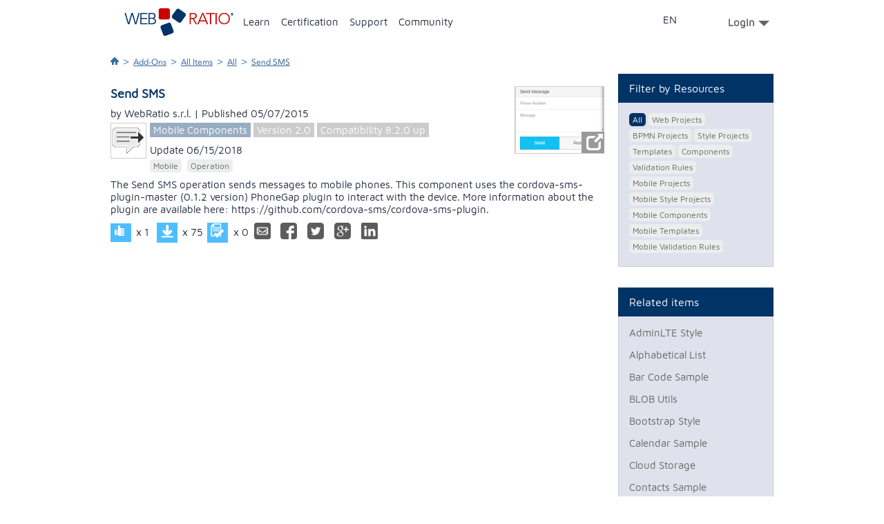

--- FILE ---
content_type: text/html;charset=UTF-8
request_url: https://my.webratio.com/store/item-details/send-sms;jsessionid=B5F571B523E68596548521818E63D373?pwu1m.current.att1=114&link=ln23m
body_size: 6158
content:
<!DOCTYPE HTML PUBLIC "-//W3C//DTD HTML 4.01 Transitional//EN" "http://www.w3.org/TR/html4/loose.dtd">
	
	
	
	
	
	
 

<html lang="en">

  
  
<head>
  <title>Send SMS | WebRatio</title>
  <meta http-equiv="content-type" content="text/html; charset=utf-8">
  <meta http-equiv="X-UA-Compatible" content="IE=10"/>
  <link rel="shortcut icon" href="/portal/Portal/img/favicon.png"  type="image/x-icon">
  <base href="https://my.webratio.com/store/"/> 
   
	<meta id="facebook-id" property="fb:app_id" content="410155255752422"/>
  
 	
 	
 	
 	<link rel="image_src" href="https://my.webratio.com/store/wr-resource/3036303435333730313132/icon.png?attr=att1g&amp;att1=114"/>
 	<meta name="title" content="Send SMS"/>
	<meta name="description" content="The Send SMS operation sends messages to mobile phones.
This component uses the cordova-sms-plugin-master (0.1.2 version) PhoneGap plugin to interact with the device.
More information about the plugin are available here: https://github.com/cordova-sms/cordova-sms-plugin."/>
	<!--META DATA OPEN GRAPH PROTOCOL-->
	<meta property="og:type" content="website"/>
	<meta property="og:title" content="Send SMS"/>
	<meta property="og:url" content="https://my.webratio.com/store/item-details/send-sms;jsessionid=8A8F1AA37C86C00C5C7489D18EB73889?link=ln24z"/>
	<meta property="og:locale" content="en_US"/>
	<meta property="og:description" content="The Send SMS operation sends messages to mobile phones.
This component uses the cordova-sms-plugin-master (0.1.2 version) PhoneGap plugin to interact with the device.
More information about the plugin are available here: https://github.com/cordova-sms/cordova-sms-plugin."/>
		
		
			<meta property="og:image" content="https://my.webratio.com/store/wr-resource/3036303435333730313132/icon.png?attr=att1g&amp;att1=114"/>
		
		
	
	<meta property="og:site_name" content="http://www.webratio.com"/>
	<!--END META DATA OPEN GRAPH PROTOCOL-->
	<!--META DATA TWITTER PROTOCOL-->
	<meta name="twitter:card" content="summary"/>
	<meta name="twitter:title" content="Send SMS"/>
	<meta name="twitter:description" content="The Send SMS operation sends messages to mobile phones.
This component uses the cordova-sms-plugin-master (0.1.2 version) PhoneGap plugin to interact with the device.
More information about the plugin are available here: https://github.com/cordova-sms/cordova-sms-plugin."/>
	<meta name="twitter:url" content="https://my.webratio.com/store/item-details/send-sms;jsessionid=8A8F1AA37C86C00C5C7489D18EB73889?link=ln24z"/>
	<meta name="twitter:site" content="@WebRatioInc"/>
	
		
			<meta name="twitter:image" content="https://my.webratio.com/store/wr-resource/3036303435333730313132/icon.png?attr=att1g&amp;att1=114"/>
		
		
	
	<meta name="twitter:domain" content="webratio.com"/>
	<!--END META DATA TWITTER PROTOCOL-->
	<!--META DATA GOOGLE PROTOCOL-->
	<meta itemprop="name" content="Send SMS"/>
	<meta itemprop="description" content="The Send SMS operation sends messages to mobile phones.
This component uses the cordova-sms-plugin-master (0.1.2 version) PhoneGap plugin to interact with the device.
More information about the plugin are available here: https://github.com/cordova-sms/cordova-sms-plugin."/>
	
		
			<meta itemprop="image" content="https://my.webratio.com/store/wr-resource/3036303435333730313132/icon.png?attr=att1g&amp;att1=114"/>
		
		
	
	<!--END META DATA GOOGLE PROTOCOL-->

  
	<link href="WRResources/ajax/jquery-ui/themes/smoothness/jquery-ui.min.css;jsessionid=8A8F1AA37C86C00C5C7489D18EB73889?s=v4OIrRHokr7rsbvfZsnzoQ" type="text/css" rel="stylesheet"><!--[data] {"wr-resname": "jquery-ui-style", "wr-resver": "1.9.2"}-->
	<script src="WRResources/ajax/jquery/jquery.min.js;jsessionid=8A8F1AA37C86C00C5C7489D18EB73889?s=oT9-IIulNGgd6tsex6LlSg" type="text/javascript"></script><!--[data] {"wr-resname": "jquery", "wr-resver": "1.7.2"}-->
	<script src="WRResources/script.js;jsessionid=8A8F1AA37C86C00C5C7489D18EB73889?s=UAMCyjDmVXgQ15zhTqkezA" type="text/javascript"></script><!--[data] {"wr-resname": "wr-utils-supportscripts", "wr-resver": "7.2.16"}-->
			
	<link href="/portal/Portal/css/reset.min.css?_=20140513" type="text/css" rel="stylesheet"><!--[data] {"wr-resname": "reset"}-->
			
			
	<link href="/portal/Portal/css/text.min.css?_=20140513" type="text/css" rel="stylesheet"><!--[data] {"wr-resname": "text"}-->
			
	<link href="builtin/960_Fluid_Nestable_12.css;jsessionid=8A8F1AA37C86C00C5C7489D18EB73889?s=kt9iLMdR9kwNKBDJXkTG5Q" type="text/css" rel="stylesheet"><!--[data] {"wr-resname": "wr-960gs-12"}-->
	<link href="/portal/Portal/css/page.css?s=20131129" type="text/css" rel="stylesheet"><!--[data] {"wr-resname": "page"}-->
	<link href="store/css/store.css;jsessionid=8A8F1AA37C86C00C5C7489D18EB73889?s=vriJptAM8apDaE7grbBStw" type="text/css" rel="stylesheet"><!--[data] {"wr-resname": "store"}-->
	<script src="WRResources/ajax/jquery-ui/jquery-ui.min.js;jsessionid=8A8F1AA37C86C00C5C7489D18EB73889?s=J46TH6VYyiSfIKGnyIDSLQ" type="text/javascript"></script><!--[data] {"wr-resname": "jquery-ui", "wr-resver": "1.9.2"}-->
	<link href="WRResources/ajax/jquery-ui/themes/webratio/style.css;jsessionid=8A8F1AA37C86C00C5C7489D18EB73889?s=j4lOQWPQ0-wflyDYQyDmHw" type="text/css" rel="stylesheet"><!--[data] {"wr-resname": "wr-ui-style", "wr-resver": "7.2.16"}-->
			
	<script src="WRResources/ajax/webratio/wr.js;jsessionid=8A8F1AA37C86C00C5C7489D18EB73889?createDocumentApp=true&amp;s=U*_0SvHLfALt4*_*_crPyzJbQ" type="text/javascript"></script><!--[data] {"wr-resname": "wr-runtime", "wr-resver": "7.2.16"}-->

	<script type="text/javascript">
		
			
			
				(function() { 
					wr.getApp().mergeConfig({
			
		
		ui: {
			implementation: "wr.ui.UIPlugin",
			factories: {
				"display": "wr.ui.DisplayControlFactory",
				"window": "wr.ui.WindowControlFactory",
				"default": "wr.ui.ViewerBasedControlFactory"
			},
			display: { 
				factory: "display", 
				viewer: "wr.ui.web.BrowserViewer",
				views: {
					"page3m": {
						factory: "window",
						viewer: "wr.ui.web.WindowViewer",
						viewerConfig: {  },
						views: {
							"page3m_page": {
								viewer: "wr.ui.html.ContainerElementViewer",
								viewerConfig: { containersFilter: ".wr-ajaxDiv" }
							}
						}
					}
				}
			}
		},
		nav: {
			implementation: "wr.nav.NavPlugin",
			routers: [ {
				name: "wr.nav.PropagationRouter",
				priority: -50
			}, {
				name: "wr.nav.HttpWebRouter",
				priority: -100
			} ]
		},
		logic: {
			implementation: "wr.logic.LogicPlugin"
		},
		oldajax: {
			implementation: "wr.LegacyAjaxPlugin",
				containersFilter: ".wr-ajaxDiv"
			}
		
			
			
					});
				})();
			
		
	</script>

			
	<script src="/portal/Portal/js/jquery.placeholder.js" type="text/javascript"></script><!--[data] {"wr-resname": "jquery-placeholder"}-->
	<script src="store/js/social.js;jsessionid=8A8F1AA37C86C00C5C7489D18EB73889?s=aBkZss7vy2hgRDw4yM49gQ" type="text/javascript"></script><!--[data] {"wr-resname": "social"}-->
	<script src="WebRatioFrontEnd/js/popupLocalize.js;jsessionid=8A8F1AA37C86C00C5C7489D18EB73889?s=Hmq*_ZkeHmocEJ5dJJBMm1w" type="text/javascript"></script><!--[data] {"wr-resname": "popupLocalize"}-->
	<link href="wrdefault/css/default.css;jsessionid=8A8F1AA37C86C00C5C7489D18EB73889?s=aPlQXba8uOBDXTkD6mUNXw" type="text/css" rel="stylesheet"><!--[data] {"wr-resname": "wrdefault-style"}-->
	<script src="store/js/jquery.fancybox.js;jsessionid=8A8F1AA37C86C00C5C7489D18EB73889?s=jz8--TLvDYm3ht*_f6N6CrQ" type="text/javascript"></script><!--[data] {"wr-resname": "fancybox"}-->
	<link href="store/css/jquery.fancybox.css;jsessionid=8A8F1AA37C86C00C5C7489D18EB73889?s=ULtsR8Yht0k0EMPsn7n7sQ" type="text/css" rel="stylesheet"><!--[data] {"wr-resname": "fancybox-style"}-->
	<link href="/store/WebRatioFrontEnd/css/socialStyle.css" type="text/css" rel="stylesheet"><!--[data] {"wr-resname": "socialStyle"}-->
	<link href="builtin/grid_elements.css;jsessionid=8A8F1AA37C86C00C5C7489D18EB73889?s=XfJd7OB*_2KMCW6NT7fKzKA" type="text/css" rel="stylesheet"><!--[data] {"wr-resname": "wr-ui-gridsystem"}-->
<script type="text/javascript">if (typeof wr !== "undefined") { wr.ui.html.resx.refreshLoaded(); }</script>
    
<!-- Google tag (gtag.js) -->
<script async src="https://www.googletagmanager.com/gtag/js?id=G-1HDPF3F9LE"></script>
<script>
  window.dataLayer = window.dataLayer || [];
  function gtag(){dataLayer.push(arguments);}
  gtag('js', new Date());
  gtag('config', 'G-1HDPF3F9LE');
</script>
</head>
<body>
	<div id="header"></div>
	
	
			<form name="page3mFormBean" id="page3mFormBean" method="post" action="/store/form_page3m.do;jsessionid=8A8F1AA37C86C00C5C7489D18EB73889" enctype="multipart/form-data">
		
			<input type="hidden" name="CSRFToken" value="07hHIJ4HI54qL8clFMHXcdNREKYO_ft74G6D9HSgnNQ">
			<input type="hidden" name="lastURL" value="item-details.do?acond5m=send-sms&amp;pwu1m.current.att1=114" id="lastURL_page3m">
	<div id="band2" class="band">
		<div class="wrapper" id="middle">
			<div class="container_12  clearfix" id="mainwrapper">
				<div class="grid_12 alpha omega">
					<div class="breadcrumb"> 
						<a title="Homepage" href="/portal"><img src="/portal/Portal/css/img/home-breadcrumb.png" ></a>
						<span class="sep">&gt;</span>
						
						<a title="Add-Ons" href="/portal/">Add-Ons</a>
						<span class="sep">&gt;</span>
						
						<a title="All Items" href="pcu1m;jsessionid=8A8F1AA37C86C00C5C7489D18EB73889?sp=page3m#!link=pcu1m.link">All Items</a>
						<span class="sep">&gt;</span>
							
								 		
							 	  		<a title="All" href="pcu1m;jsessionid=8A8F1AA37C86C00C5C7489D18EB73889?sp=page3m#!link=pcu1m.link">All</a>
							 	  						  
															  
															  
															  
															  
															  
															  
															  
															  
															  
															  
															  
							
							<span class="sep">&gt;</span>
							<a title="???en.Component details???" href="#">
								Send SMS
							</a>
					</div>
					<div class="container_12">
						<div class="grid_9 alpha">
<div class="container_12">
				<div class="grid_12 alpha omega agrd_24">

<style type="text/css">
			.fancybox-custom .fancybox-skin {
				box-shadow: 0 0 50px #222;
			}
			body {
				margin: 0 auto;
			}
			.flowplayer { width: auto; height: auto;}
</style>
<script type="text/javascript">
<!--
	function loadReviews(itemId) {
		jQuery("#store-gallery-reviews").load("storeReview/-/"+itemId)
	}
	function openGallery(itemId) {
		if(jQuery(".store-gallery[rel="+itemId+"]:first")[0].proc != 1) {
			jQuery(".store-gallery[rel="+itemId+"]:first")[0].href = jQuery(".store-gallery[rel="+itemId+"]:last")[0].href
			jQuery(".store-gallery[rel="+itemId+"]:first")[0].proc = 1
			if(jQuery(".store-gallery[rel="+itemId+"]").length>1)
				jQuery(".store-gallery[rel="+itemId+"]:last").detach()
		}
		return false;
	}
	//jQuery(document).ready(function() {
		jQuery("a.store-gallery").fancybox({
			'transitionIn'	:	'fade',
			'transitionOut'	:	'fade',
			'speedIn'		:	600, 
			'speedOut'		:	200, 
			'overlayShow'	:	true,
			'titleShow'     :   false,
			'showCloseButton'    : true,
			'openEffect'	: 'elastic',
			'closeEffect'	: 'elastic',
			'enableEscapeButton' : true,
			'loop':false
		});
	//});
//-->
</script>
<script>
function toInstallStore(id){
window.location.href = "webratio://installStoreItem="+id;
}
</script>

	
		<div class="component-detail">
			<div class="component-content">
				<div class="component-header">
					<div class="text-right">
						
							<div class="photo">
								<a class="store-gallery" rel="114" href="wr-resource/3136333332353435343036/thumbnail.png?attr=att1e&amp;att1=114" onclick="return openGallery(114)">
									<img src="wr-resource/3136333332353435343036/thumbnail.png?attr=att1e&amp;att1=114"/>
									<span>&nbsp;</span>
								</a>
							</div>
						
						<div id="store-gallery-box" style="display:none;"> 
						
							
								
									
										<a class="store-gallery" rel="114" href="wr-resource/3131353332303634373130/upload/ent1u/screenshot_114_Screenshot1.png.png" title="Send SMS">-</a>
								
							
						
						</div>
					</div>
					<!-- END RIGHT DIV-->
					<h2 class="component-title">
							Send SMS
					</h2>
					 <div class="author">
							by WebRatio s.r.l. | Published 05/07/2015
					</div>
					
						
							
									
						<div class="component-features">
						
							<div class="icon">
								<img src="wr-resource/3036303435333730313132/icon.png?attr=att1g&amp;att1=114" alt="Send SMS"/>
							</div>
						
						<div>
							<span class="light-blue"><a href="rstu1m;jsessionid=8A8F1AA37C86C00C5C7489D18EB73889?link=ln13m&amp;rstu1m.ctx1m=mobileComponent&amp;sp=page3m" onclick="" title="Go to tab Mobile Components">Mobile Components</a></span>
						</div>
						<div>
							<span class="gray">Version 2.0</span>
						</div>
						<div>
							<span class="gray">Compatibility 
								
                            			  
                            			  	
                            			  	  
                            			  	  
                            			  	    8.2.0 up
                            			  	  
                            			  	
                            			  
                            			  
                            			
                            		
                             </span>
						</div>
						<div class="last-update">
							Update 06/15/2018
                        </div>
                       	<div class="object-tag"> 
						
                            
                                
                                    
                                    <a href="rstu2m;jsessionid=8A8F1AA37C86C00C5C7489D18EB73889?link=ln22m&amp;sp=page3m&amp;rstu2m.ctx4m=20" onclick="" title="See items tagged with Mobile">Mobile</a>
                                
                                    
                                    <a href="rstu2m;jsessionid=8A8F1AA37C86C00C5C7489D18EB73889?link=ln22m&amp;sp=page3m&amp;rstu2m.ctx4m=19" onclick="" title="See items tagged with Operation">Operation</a>
                                
                            
	                         
						</div>
					</div>
					
					<div class="clear">&nbsp;</div>	
				</div>	
				<!-- END HEADER DIV-->
				<div class="clear">&nbsp;</div>	  
				<div class="shortdescription">
					
						  
						  
						  	<p>The Send SMS operation sends messages to mobile phones.
This component uses the cordova-sms-plugin-master (0.1.2 version) PhoneGap plugin to interact with the device.
More information about the plugin are available here: https://github.com/cordova-sms/cordova-sms-plugin.</p>
			 			  
						
				</div>
				<div class="button-bar">
					<a title="Vote Up" class="button vote-up green">&nbsp;</a>
					<div class="post-score">x 1</div>
						<div class="installLink has-tooltip-community">
							<a title="Install" id="installLink" onclick="toInstallStore(114)" class="button install green">&nbsp;</a>
							<span class="tooltip-points store">
							                    
							                    
							                      	Login, install the item and get points!
							                    
							                  
							</span>
						</div>
						<a title="Install" id="noInstallLink"  class="button install green gray disabled">&nbsp;</a>
					<div class="post-score">x 75</div>
					<a title="Reviews"  class="button review green">&nbsp;</a>
					<div class="post-score">x 0</div>
					
	
	
	
	
		
		
			
		
	
	
<div class="share" style="display:inline-block;" data-social='{"oid" : "114", "title" : "Send SMS | WebRatio Store", "url" : "https://my.webratio.com/store/item-details/send-sms;jsessionid=8A8F1AA37C86C00C5C7489D18EB73889?link=ln24z","titleTwitter" : "Send SMS | WebRatio Store"}'>
	<div class="share-btn email"><a class="email-link" href="#" data-body="Look this:" title="Share by Email">&nbsp;</a></div>
	<div class="share-btn social-btn social-facebook" title="Share by Facebook"></div>
	<div class="share-btn social-btn social-twitter" title="Share by Twitter"></div>
	<div class="share-btn social-btn social-google" title="Share by Google+"></div>
	<div class="share-btn social-btn social-linkedin" title="Share by LinkedIn"></div>																			
</div>
				</div>
			</div>   
		</div>
	
	

<script type="text/javascript">
var OSName="unknown OS";
if (navigator.platform.indexOf("Win")!=-1) OSName="Windows";
if (navigator.platform.indexOf("Mac")!=-1) OSName="MacOS";
if (navigator.platform.indexOf("X11")!=-1) OSName="UNIX";
if (navigator.platform.indexOf("Linux")!=-1) OSName="Linux";
if(OSName=="Windows"){
	document.getElementById("noInstallLink").style.display="none";
	document.getElementById("installLink").style.display="inline-block";
}
if(OSName!="Windows"){
	document.getElementById("noInstallLink").style.display="inline-block";
	document.getElementById("installLink").style.display="none";
}
</script>
				</div>
					<div class="clear"></div>
</div>
</div>
						<div class="grid_3 omega pt-30">
							<div class="box light pt-30">
								<h3 class="box-title">Filter by Resources</h3>
								<div class="box-content">
									<ul class="xmpl">
										 		<li class="current">
												<a href="pcu1m;jsessionid=8A8F1AA37C86C00C5C7489D18EB73889?sp=page3m#!link=pcu1m.link"><span>All</span></a>
											</li>
												<li class="">
												<a href="pcu5m;jsessionid=8A8F1AA37C86C00C5C7489D18EB73889?sp=page3m#!link=pcu5m.link"><span>Web Projects</span></a>
											</li>
												<li class="">
												<a href="pcu2m;jsessionid=8A8F1AA37C86C00C5C7489D18EB73889?sp=page3m#!link=pcu2m.link"><span>BPMN Projects</span></a>
											</li>
												<li class="">
												<a href="pcu6m;jsessionid=8A8F1AA37C86C00C5C7489D18EB73889?sp=page3m#!link=pcu6m.link"><span>Style Projects</span></a>
											</li>
												<li class="">
												<a href="pcu3m;jsessionid=8A8F1AA37C86C00C5C7489D18EB73889?sp=page3m#!link=pcu3m.link"><span>Templates</span></a>
											</li>
												<li class="">
												<a href="pcu4m;jsessionid=8A8F1AA37C86C00C5C7489D18EB73889?sp=page3m#!link=pcu4m.link"><span>Components</span></a>
											</li>
												<li class="">
												<a href="pcu1z;jsessionid=8A8F1AA37C86C00C5C7489D18EB73889?sp=page3m#!link=pcu1z.link"><span>Validation Rules</span></a>
											</li>
												<li class="">
												<a href="pcu2u;jsessionid=8A8F1AA37C86C00C5C7489D18EB73889?sp=page3m#!link=pcu2u.link"><span>Mobile Projects</span></a>
											</li>
												<li class="">
												<a href="pcu3u;jsessionid=8A8F1AA37C86C00C5C7489D18EB73889?sp=page3m#!link=pcu3u.link"><span>Mobile Style Projects</span></a>
											</li>
												<li class="">
												<a href="pcu4u;jsessionid=8A8F1AA37C86C00C5C7489D18EB73889?sp=page3m#!link=pcu4u.link"><span>Mobile Components</span></a>
											</li>
												<li class="">
												<a href="pcu5u;jsessionid=8A8F1AA37C86C00C5C7489D18EB73889?sp=page3m#!link=pcu5u.link"><span>Mobile Templates</span></a>
											</li>
												<li class="">
												<a href="pcu6u;jsessionid=8A8F1AA37C86C00C5C7489D18EB73889?sp=page3m#!link=pcu6u.link"><span>Mobile Validation Rules</span></a>
											</li>
									</ul>
								</div>
								<div class="clear">&nbsp;</div>
							</div>
							
<div class="box light  ">
	<h3 class="box-title" >Related items</h3>
	<div class="box-content">
<div id="" class="relatedItems">

  
  <a href="item-details/adminlte-style;jsessionid=8A8F1AA37C86C00C5C7489D18EB73889?pwu1m.current.att1=105&amp;link=ln23m ">AdminLTE Style</a>

  
  <a href="item-details/alphabetical-list;jsessionid=8A8F1AA37C86C00C5C7489D18EB73889?pwu1m.current.att1=127&amp;link=ln23m ">Alphabetical List</a>

  
  <a href="item-details/bar-code-sample;jsessionid=8A8F1AA37C86C00C5C7489D18EB73889?pwu1m.current.att1=121&amp;link=ln23m ">Bar Code Sample</a>

  
  <a href="item-details/blob-utils-;jsessionid=8A8F1AA37C86C00C5C7489D18EB73889?pwu1m.current.att1=71&amp;link=ln23m ">BLOB Utils </a>

  
  <a href="item-details/bootstrap-style;jsessionid=8A8F1AA37C86C00C5C7489D18EB73889?pwu1m.current.att1=92&amp;link=ln23m ">Bootstrap Style</a>

  
  <a href="item-details/calendar-sample;jsessionid=8A8F1AA37C86C00C5C7489D18EB73889?pwu1m.current.att1=124&amp;link=ln23m ">Calendar Sample</a>

  
  <a href="item-details/cloud-storage-;jsessionid=8A8F1AA37C86C00C5C7489D18EB73889?pwu1m.current.att1=28&amp;link=ln23m ">Cloud Storage </a>

  
  <a href="item-details/contacts-sample;jsessionid=8A8F1AA37C86C00C5C7489D18EB73889?pwu1m.current.att1=122&amp;link=ln23m ">Contacts Sample</a>

  
  <a href="item-details/create-or-modify-;jsessionid=8A8F1AA37C86C00C5C7489D18EB73889?pwu1m.current.att1=2&amp;link=ln23m ">Create or Update</a>

  
  <a href="item-details/crop-image-;jsessionid=8A8F1AA37C86C00C5C7489D18EB73889?pwu1m.current.att1=4&amp;link=ln23m ">Crop Image </a>

  
  <a href="item-details/csv-;jsessionid=8A8F1AA37C86C00C5C7489D18EB73889?pwu1m.current.att1=12&amp;link=ln23m ">CSV </a>

  
  <a href="item-details/dates-function-;jsessionid=8A8F1AA37C86C00C5C7489D18EB73889?pwu1m.current.att1=45&amp;link=ln23m ">Dates Function </a>

  
  <a href="item-details/drools-;jsessionid=8A8F1AA37C86C00C5C7489D18EB73889?pwu1m.current.att1=79&amp;link=ln23m ">Drools </a>

  
  <a href="item-details/easystyle;jsessionid=8A8F1AA37C86C00C5C7489D18EB73889?pwu1m.current.att1=107&amp;link=ln23m ">EasyStyle</a>

  
  <a href="item-details/facebook--beta;jsessionid=8A8F1AA37C86C00C5C7489D18EB73889?pwu1m.current.att1=82&amp;link=ln23m ">Facebook  (Beta)</a>

  
  <a href="item-details/ftp-;jsessionid=8A8F1AA37C86C00C5C7489D18EB73889?pwu1m.current.att1=22&amp;link=ln23m ">FTP </a>

  
  <a href="item-details/geolocation;jsessionid=8A8F1AA37C86C00C5C7489D18EB73889?pwu1m.current.att1=113&amp;link=ln23m ">Geolocation</a>

  
  <a href="item-details/google-geocoding-;jsessionid=8A8F1AA37C86C00C5C7489D18EB73889?pwu1m.current.att1=52&amp;link=ln23m ">Google Geocoding </a>

  
  <a href="item-details/infinite-scroll;jsessionid=8A8F1AA37C86C00C5C7489D18EB73889?pwu1m.current.att1=128&amp;link=ln23m ">Infinite Scroll</a>

  
  <a href="item-details/linkedin--beta;jsessionid=8A8F1AA37C86C00C5C7489D18EB73889?pwu1m.current.att1=83&amp;link=ln23m ">LinkedIn  (Beta)</a>

  
  <a href="item-details/map-sample;jsessionid=8A8F1AA37C86C00C5C7489D18EB73889?pwu1m.current.att1=123&amp;link=ln23m ">Map Sample</a>

  
  <a href="item-details/metro-style;jsessionid=8A8F1AA37C86C00C5C7489D18EB73889?pwu1m.current.att1=103&amp;link=ln23m ">Metro Style</a>

  
  <a href="item-details/mind-map-;jsessionid=8A8F1AA37C86C00C5C7489D18EB73889?pwu1m.current.att1=7&amp;link=ln23m ">Mind Map </a>

  
  <a href="item-details/partner-network-app;jsessionid=8A8F1AA37C86C00C5C7489D18EB73889?pwu1m.current.att1=109&amp;link=ln23m ">Partner Network App</a>

  
  <a href="item-details/partner-network-style;jsessionid=8A8F1AA37C86C00C5C7489D18EB73889?pwu1m.current.att1=110&amp;link=ln23m ">Partner Network Style</a>

  
  <a href="item-details/paypal-;jsessionid=8A8F1AA37C86C00C5C7489D18EB73889?pwu1m.current.att1=20&amp;link=ln23m ">PayPal </a>

  
  <a href="item-details/purestyle;jsessionid=8A8F1AA37C86C00C5C7489D18EB73889?pwu1m.current.att1=99&amp;link=ln23m ">PureStyle</a>

  
  <a href="item-details/qr-code-;jsessionid=8A8F1AA37C86C00C5C7489D18EB73889?pwu1m.current.att1=16&amp;link=ln23m ">QR Code </a>

  
  <a href="item-details/rtf-filler-;jsessionid=8A8F1AA37C86C00C5C7489D18EB73889?pwu1m.current.att1=24&amp;link=ln23m ">RTF Filler </a>

  
  <a href="item-details/salesforce.com-;jsessionid=8A8F1AA37C86C00C5C7489D18EB73889?pwu1m.current.att1=55&amp;link=ln23m ">Salesforce.com </a>

  
  <a href="item-details/scale-image-;jsessionid=8A8F1AA37C86C00C5C7489D18EB73889?pwu1m.current.att1=19&amp;link=ln23m ">Scale Image </a>

  
  <a href="item-details/share;jsessionid=8A8F1AA37C86C00C5C7489D18EB73889?pwu1m.current.att1=126&amp;link=ln23m ">Share</a>

  
  <a href="item-details/skebby-sms-;jsessionid=8A8F1AA37C86C00C5C7489D18EB73889?pwu1m.current.att1=49&amp;link=ln23m ">Skebby SMS </a>

  
  <a href="item-details/social-login-;jsessionid=8A8F1AA37C86C00C5C7489D18EB73889?pwu1m.current.att1=11&amp;link=ln23m ">Social Login </a>

  
  <a href="item-details/social-search-;jsessionid=8A8F1AA37C86C00C5C7489D18EB73889?pwu1m.current.att1=18&amp;link=ln23m ">Social Search </a>

  
  <a href="item-details/strings-function-;jsessionid=8A8F1AA37C86C00C5C7489D18EB73889?pwu1m.current.att1=44&amp;link=ln23m ">Strings Function </a>

  
  <a href="item-details/twitter--beta;jsessionid=8A8F1AA37C86C00C5C7489D18EB73889?pwu1m.current.att1=81&amp;link=ln23m ">Twitter  (Beta)</a>

  
  <a href="item-details/warehouse-manager-app;jsessionid=8A8F1AA37C86C00C5C7489D18EB73889?pwu1m.current.att1=106&amp;link=ln23m ">Warehouse Manager App</a>

  
  <a href="item-details/white-label;jsessionid=8A8F1AA37C86C00C5C7489D18EB73889?pwu1m.current.att1=70&amp;link=ln23m ">White Label</a>

  
  <a href="item-details/zip-;jsessionid=8A8F1AA37C86C00C5C7489D18EB73889?pwu1m.current.att1=21&amp;link=ln23m ">Zip </a>

</div>
	</div>
	<div class="clear">&nbsp;</div>
</div>

						</div>
					</div>
				</div>
			</div>
		</div>
	</div>
		</form>
	<script type="application/json" class="wr-linkInfos">
		{"page3m":{"ln24z":["acond5m","boxed","shells","fllbck","hold"],"ln23z":["acond5m","boxed","shells","pwu1m.current.att1","pwu1m.newSortAttribute","fllbck","pwu2m.sortCriteria","pwu2m.newSortAttribute","pwu1m.sortCriteria","hold"],"pwu2matt28m":["acond5m","boxed","shells","pwu1m.current.att1","pwu1m.newSortAttribute","fllbck","pwu1m.sortCriteria","hold"],"pwu1matt3":["acond5m","boxed","shells","pwu1m.current.att1","fllbck","pwu2m.sortCriteria","pwu2m.newSortAttribute","hold"],"ln13m":["boxed","shells","fllbck","rstu2m.ctx4m","hold"],"ln12m":["boxed","shells","fllbck","hold"],"ln23m":["boxed","shells","fllbck","hold"],"ln22m":["boxed","shells","fllbck","rstu1m.ctx1m","hold"]}}
	</script>
	<script type="application/json" class="wr-linkData">
		{"page3m":{"acond5m":"send-sms","fllbck":".sv1m","pwu1m.current.att1":"114"}}
	</script>


	<div id="footer"></div>
	<script type="text/javascript">
		(function($) {
			$("#header").load('/portal/common-header-access-point.do?pcp16an=web-store&async=true&now=' + ($.now()), function() {
				var $firstCurrent = $('#first-menu .current > a', this);
				var $secondCurrent = $('#second-menu .Current > a', this);
				if ($firstCurrent.length) {
					var title = $('span', $firstCurrent).text().trim();
					$('.breadcrumb a').eq(1).attr({
						title: title,
						href: $firstCurrent.attr('href')
					}).html(title);
				}
				if ($secondCurrent.length) {
					var title = $('span', $secondCurrent).text()
					.trim();
					$('.breadcrumb a').eq(2).attr({
						title: title,
						href: $secondCurrent.attr('href')
					}).html(title);
				}
			});
			$("#footer").load('/portal/common-footer.do?async=true&now=' + ($.now()));
		})(jQuery);
	</script>
	<div id="fb-root"></div>
</body>
  

</html>

--- FILE ---
content_type: text/html;charset=UTF-8
request_url: https://my.webratio.com/portal/common-header-access-point.do?pcp16an=web-store&async=true&now=1769706538644
body_size: 3125
content:

	
	
	
	
	
 

<head><!-- version: 4.0.16 --></head>



<link rel="stylesheet" type="text/css" media="all" href="https://my.webratio.com/portal/Portal/css/header.min.css?s=17597415">
<script type='text/javascript' src='https://my.webratio.com/portal/Portal/js/hoverIntent.min.js'></script>
<script type='text/javascript' src='https://my.webratio.com/portal/Portal/js/superfish.min.js'></script>
<script type='text/javascript' src='https://my.webratio.com/portal/Portal/js/common-functions.min.js'></script>
<script>
var url=window.location.href;
</script>


    

	
		  
		  <div  id="band-top" class="band">              
	     	<div  class="container_12 ">
	
	    
	    	
	    			   			
	   			
	   			<div id="id2b83267b-6c6e-42d4-9e4d-9351c5433fe9" class="grid_1 top-right-logo ">				
						
						  
						    	
						    				
											
																						  
											  									    	  
											  
												<div class="gen-content ">
													<a href="/community/home"><img alt="" src="http://www.webratio.com/images/Logo_home_WebRatio.png" style="width: 158px;" /></a>
												</div>									    		
									    	  
									    	  						    	  
									    	  						    	  
											  
											
											
					   				
						  
						  
						
	   			</div>
			
	    			   			
	   			
	   			<div id="first-menu" class="grid_8  ">				
						
						  
						    	
						    				
											
																						  
											  									    	  
											  
									    	  						    	  
									    	  
											  	<div class="">
													
													  
													  	
													  		
													  			
																
																<script type="text/javascript">
																	$('#first-menu.grid_8').load('/portal/page52n.do;jsessionid=FFD19BB1CCBDA17F2C17E65C44D0C0BC',true,function(){
																		$('#first-menu #nav > li:last > ul').addClass('sf-right');
																		if($.browser && $.browser.msie){
																			if($.browser.version.substr(0,$.browser.version.indexOf(".")) > 8){
																				$('#first-menu #nav').superfish({
																					onBeforeShow: function() {
																						if ($(this).width() < $(this).parent("li").width()) {
																							$(this).addClass('sf-full-width');
																						}
																					},
																					onBeforeShow:function(){
																						jQuery("#second-menu div.menu-nav ul").fadeOut(100);
																						jQuery("#second-menu div.menu-nav div.popup-menu").fadeOut("fast");
																						jQuery("#second-menu div.menu-nav div.popup-menu").hide();
																						test=1;
																					},
																					onBeforeHide:function(){
																						jQuery("#second-menu div.menu-nav ul").fadeIn(100);
																					}
																				});
																			}
																		}else{
																			$('#first-menu #nav').superfish({
																				onBeforeShow: function() {
																					if ($(this).width() < $(this).parent("li").width()) {
																						$(this).addClass('sf-full-width');
																					}
																				},
																				onBeforeShow:function(){
																					jQuery("#second-menu div.menu-nav ul").fadeOut(100);
																					jQuery("#second-menu div.menu-nav div.popup-menu").fadeOut("fast");
																					jQuery("#second-menu div.menu-nav div.popup-menu").hide();
																					test=1;
																				},
																				onBeforeHide:function(){
																					jQuery("#second-menu div.menu-nav ul").fadeIn(100);
																				}
																			});
																		}
																		var $firstCurrent = $('#first-menu #nav > li.current > a');
																		var $secondCurrent = $('#second-menu .Current > a', this);
																		if ($firstCurrent.length) {
																			var title = $.trim($('span', $firstCurrent).text());
																			$('.breadcrumb a').eq(1).attr({
																				title: title,
																				href: $firstCurrent.attr('href')
																			}).html(title);
																		}
																	});
																</script>
													  		
													  		
													  	
													  
													  
													
												</div>
											  						    	  
											  
											
											
					   				
						  
						  
						
	   			</div>
			
	    			   			
	   			
	   			<div id="top-menu-language" class="grid_1  ">				
						
						  
						    	
						    				
											
																						  
											  									    	  
											  
									    	  						    	  
									    	  
											  	<div class="">
													
													  
													  	
													  		
													  			
																
																<script type="text/javascript">
																	$('#top-menu-language.grid_1').load('/portal/page1d.do;jsessionid=FFD19BB1CCBDA17F2C17E65C44D0C0BC',true,function(){
																		$('#first-menu #nav > li:last > ul').addClass('sf-right');
																		if($.browser && $.browser.msie){
																			if($.browser.version.substr(0,$.browser.version.indexOf(".")) > 8){
																				$('#first-menu #nav').superfish({
																					onBeforeShow: function() {
																						if ($(this).width() < $(this).parent("li").width()) {
																							$(this).addClass('sf-full-width');
																						}
																					},
																					onBeforeShow:function(){
																						jQuery("#second-menu div.menu-nav ul").fadeOut(100);
																						jQuery("#second-menu div.menu-nav div.popup-menu").fadeOut("fast");
																						jQuery("#second-menu div.menu-nav div.popup-menu").hide();
																						test=1;
																					},
																					onBeforeHide:function(){
																						jQuery("#second-menu div.menu-nav ul").fadeIn(100);
																					}
																				});
																			}
																		}else{
																			$('#first-menu #nav').superfish({
																				onBeforeShow: function() {
																					if ($(this).width() < $(this).parent("li").width()) {
																						$(this).addClass('sf-full-width');
																					}
																				},
																				onBeforeShow:function(){
																					jQuery("#second-menu div.menu-nav ul").fadeOut(100);
																					jQuery("#second-menu div.menu-nav div.popup-menu").fadeOut("fast");
																					jQuery("#second-menu div.menu-nav div.popup-menu").hide();
																					test=1;
																				},
																				onBeforeHide:function(){
																					jQuery("#second-menu div.menu-nav ul").fadeIn(100);
																				}
																			});
																		}
																		var $firstCurrent = $('#first-menu #nav > li.current > a');
																		var $secondCurrent = $('#second-menu .Current > a', this);
																		if ($firstCurrent.length) {
																			var title = $.trim($('span', $firstCurrent).text());
																			$('.breadcrumb a').eq(1).attr({
																				title: title,
																				href: $firstCurrent.attr('href')
																			}).html(title);
																		}
																	});
																</script>
													  		
													  		
													  	
													  
													  
													
												</div>
											  						    	  
											  
											
											
					   				
						  
						  
						
	   			</div>
			
	    			   			
	   			
	   			<div id="top-menu-search" class="grid_1  ">				
						
						  
						  
						    &nbsp;
						  
						
	   			</div>
			
	    			   			
	   			
	   			<div id="top-right-menu" class="grid_1  ">				
						
						  
						    	
						    				
											
																						  
											  									    	  
											  
									    	  						    	  
									    	  
											  	<div class="">
													
													  
													  	
													  		
													  			
																
																<script type="text/javascript">
																	$('#top-right-menu.grid_1').load('/portal/page12p.do;jsessionid=FFD19BB1CCBDA17F2C17E65C44D0C0BC',true,function(){
																		$('#first-menu #nav > li:last > ul').addClass('sf-right');
																		if($.browser && $.browser.msie){
																			if($.browser.version.substr(0,$.browser.version.indexOf(".")) > 8){
																				$('#first-menu #nav').superfish({
																					onBeforeShow: function() {
																						if ($(this).width() < $(this).parent("li").width()) {
																							$(this).addClass('sf-full-width');
																						}
																					},
																					onBeforeShow:function(){
																						jQuery("#second-menu div.menu-nav ul").fadeOut(100);
																						jQuery("#second-menu div.menu-nav div.popup-menu").fadeOut("fast");
																						jQuery("#second-menu div.menu-nav div.popup-menu").hide();
																						test=1;
																					},
																					onBeforeHide:function(){
																						jQuery("#second-menu div.menu-nav ul").fadeIn(100);
																					}
																				});
																			}
																		}else{
																			$('#first-menu #nav').superfish({
																				onBeforeShow: function() {
																					if ($(this).width() < $(this).parent("li").width()) {
																						$(this).addClass('sf-full-width');
																					}
																				},
																				onBeforeShow:function(){
																					jQuery("#second-menu div.menu-nav ul").fadeOut(100);
																					jQuery("#second-menu div.menu-nav div.popup-menu").fadeOut("fast");
																					jQuery("#second-menu div.menu-nav div.popup-menu").hide();
																					test=1;
																				},
																				onBeforeHide:function(){
																					jQuery("#second-menu div.menu-nav ul").fadeIn(100);
																				}
																			});
																		}
																		var $firstCurrent = $('#first-menu #nav > li.current > a');
																		var $secondCurrent = $('#second-menu .Current > a', this);
																		if ($firstCurrent.length) {
																			var title = $.trim($('span', $firstCurrent).text());
																			$('.breadcrumb a').eq(1).attr({
																				title: title,
																				href: $firstCurrent.attr('href')
																			}).html(title);
																		}
																	});
																</script>
													  		
													  		
													  	
													  
													  
													
												</div>
											  						    	  
											  
											
											
					   				
						  
						  
						
	   			</div>
			
	   		<div class="clear">&nbsp;</div>
	
			</div>
	       
	       </div> 
	       
	       <div  id="top" class="band wrapper">              
	     	<div  class="container_12 ">
	
	    
	    	
	    			   			
	   			
	   			<div id="second-menu" class="grid_12 visible ">				
						
						  
						    	
						    				
											
																						  
											  									    	  
											  
									    	  						    	  
									    	  
											  	<div class="">
													
													  
													  	
													  		
													  			
																
																<script type="text/javascript">
																	$('#second-menu ').load('/portal/page2k.do;jsessionid=FFD19BB1CCBDA17F2C17E65C44D0C0BC',true,function(){
																		$('#first-menu #nav > li:last > ul').addClass('sf-right');
																		if($.browser && $.browser.msie){
																			if($.browser.version.substr(0,$.browser.version.indexOf(".")) > 8){
																				$('#first-menu #nav').superfish({
																					onBeforeShow: function() {
																						if ($(this).width() < $(this).parent("li").width()) {
																							$(this).addClass('sf-full-width');
																						}
																						jQuery("#second-menu div.menu-nav ul").fadeOut(100);
																						jQuery("#second-menu div.menu-nav div.popup-menu").fadeOut("fast");
																						jQuery("#second-menu div.menu-nav div.popup-menu").hide();
																						test=1;
																					},
																					onBeforeShow:function(){
																						jQuery("#second-menu div.menu-nav ul").fadeOut(100);
																						jQuery("#second-menu div.menu-nav div.popup-menu").fadeOut("fast");
																						jQuery("#second-menu div.menu-nav div.popup-menu").hide();
																						test=1;
																					},
																					onBeforeHide:function(){
																						jQuery("#second-menu div.menu-nav ul").fadeIn(100);
																					}
																				});
																			}
																		}else{
																			$('#first-menu #nav').superfish({
																				onBeforeShow: function() {
																					if ($(this).width() < $(this).parent("li").width()) {
																						$(this).addClass('sf-full-width');
																					}
																				},
																				onBeforeShow:function(){
																					jQuery("#second-menu div.menu-nav ul").fadeOut(100);
																					jQuery("#second-menu div.menu-nav div.popup-menu").fadeOut("fast");
																					jQuery("#second-menu div.menu-nav div.popup-menu").hide();
																					test=1;
																				},
																				onBeforeHide:function(){
																					jQuery("#second-menu div.menu-nav ul").fadeIn(100);
																				}
																			});
																		}
																	});
																</script>	
													  		
													  		
													  	
													  
													  
													
												</div>
											  						    	  
											  
											
											
					   				
						  
						  
						
	   			</div>
			
	   		<div class="clear">&nbsp;</div>
	
			</div>
	       
	       </div> 



--- FILE ---
content_type: text/html;charset=UTF-8
request_url: https://my.webratio.com/portal/common-footer.do?async=true&now=1769706538683
body_size: 2844
content:

	
	
	
	
	
 

<head><!-- version: 4.0.16 --></head>



<link rel="stylesheet" type="text/css" media="all" href="https://my.webratio.com/portal/Portal/css/footer.min.css?s=17597415">
<script>
var url=window.location.href;
</script>


    

	
		  <div  id="band3" class="band">              
	       
		  	
		  	<!--	<div id="cookie-notification">
		    		<div class="container_12">
		   				<div class="gen-content">
		   					<table>
		   						<tr>
		   							<td><p style="text-align: justify;"><span style="font-size:13px;">We use cookies to manage, enhance and personalize your browsing experience on the site. For further information on how to use and to disable cookies, please see our <u><a href="https://www.webratio.com/site/content/en/cookie-policy" target="_blank">Cookie Policy</a></u>. By using this site you accept the use of cookies, in accordance with Cookie Policy.</span></p>
</td>
		   							<td valign="bottom"><a class="close button">Ok</a></td>
		   						</tr>
		   					</table>
		                </div>
		         	</div>
		   		</div>
		   		<script>
			   		jQuery('#cookie-notification .close').click(function(e){
						var cookieName = 'wrCookieAuth',
				        expireDays = 730,
				        today = new Date(),
				        expire = new Date();
				        expire.setTime(today.getTime() + 3600000 * 24 * expireDays);
				        document.cookie = cookieName + "=wrCookieAuth;expires="+expire+"; path=/";
				        $('#cookie-notification').fadeOut( "fast" );
				    });
		   		</script> -->
			
	      
	      <div class="wrapper" id="bottom">
			<div  class="container_12 ">
	
	    
	    	
	    			   			
	   			
	   			<div id="id066c205a-f7c3-42e5-ab2c-f1f02b6992bb" class="grid_12 omega footer-right ">				
						
						  
						    	
						    				
											
																						  
											  									    	  
											  
												<div class="gen-content ">
													<script>
function loadXMLDoc()
{
var xmlhttp;
if (window.XMLHttpRequest)
  {// code for IE7+, Firefox, Chrome, Opera, Safari
  xmlhttp=new XMLHttpRequest();
  }
else
  {// code for IE6, IE5
  xmlhttp=new ActiveXObject("Microsoft.XMLHTTP");
  }
xmlhttp.setPriority="CRITICAL";
xmlhttp.open("POST","http://www.webratio.com/portal/pcu14an",true);
//Send the proper header information along with the request
var postdata="pcp18an="+encodeURIComponent("Demo");
xmlhttp.setRequestHeader("Content-type", "application/x-www-form-urlencoded");
xmlhttp.onreadystatechange = function() {//Call a function when the state changes.
   if(xmlhttp.readyState == 4 && http.status == 200) {
  
   }
}
xmlhttp.send(postdata);
}

function loadXMLDocLicencias()
{
var xmlhttp;
if (window.XMLHttpRequest)
  {// code for IE7+, Firefox, Chrome, Opera, Safari
  xmlhttp=new XMLHttpRequest();
  }
else
  {// code for IE6, IE5
  xmlhttp=new ActiveXObject("Microsoft.XMLHTTP");
  }
xmlhttp.setPriority="CRITICAL";
xmlhttp.open("POST","http://www.webratio.com/portal/pcu14an",true);
//Send the proper header information along with the request
var postdata="pcp18an="+encodeURIComponent("Licensing and Prices");
xmlhttp.setRequestHeader("Content-type", "application/x-www-form-urlencoded");
xmlhttp.onreadystatechange = function() {//Call a function when the state changes.
   if(xmlhttp.readyState == 4 && http.status == 200) {
  
   }
}
xmlhttp.send(postdata);
}

function loadXMLDocCertificazioni()
{
var xmlhttp;
if (window.XMLHttpRequest)
  {// code for IE7+, Firefox, Chrome, Opera, Safari
  xmlhttp=new XMLHttpRequest();
  }
else
  {// code for IE6, IE5
  xmlhttp=new ActiveXObject("Microsoft.XMLHTTP");
  }
xmlhttp.setPriority="CRITICAL";
xmlhttp.open("POST","http://www.webratio.com/portal/pcu14an",true);
//Send the proper header information along with the request
var postdata="pcp18an="+encodeURIComponent("Certifications");
xmlhttp.setRequestHeader("Content-type", "application/x-www-form-urlencoded");
xmlhttp.onreadystatechange = function() {//Call a function when the state changes.
   if(xmlhttp.readyState == 4 && http.status == 200) {
  
   }
}
xmlhttp.send(postdata);
}

</script>
<div id="footer-btns"><a class="social-icon social-twitter" href="http://twitter.com/WebRatioTeam" target="_blank">Twitter</a><a class="social-icon social-linkedin" href="//www.linkedin.com/company/webratio" target="_blank">Linkedin</a>&nbsp;<a class="social-icon social-facebook" href="//www.facebook.com/webratioteam" target="_blank">Facebook</a></div>

<div>
<p class="white text-new-footer">&copy; Copyright 2026 WebRatio s.r.l, a single-member company (P.IVA: 02624270134).<br />
All rights reserved. Various trademarks held by their respective owners.</p>

<p class="text-new-footer"><u><a href="https://www.webratio.com/site/content/en/privacy-policy" target="_blank">Privacy Policy</a></u></p>
</div>

												</div>									    		
									    	  
									    	  						    	  
									    	  						    	  
											  
											
											
					   				
						  
						  
						
	   			</div>
			
	   		<div class="clear">&nbsp;</div>
	
			</div>
	      </div>
	      </div> 



--- FILE ---
content_type: text/html;charset=UTF-8
request_url: https://my.webratio.com/portal/page1d.do;jsessionid=FFD19BB1CCBDA17F2C17E65C44D0C0BC
body_size: 2733
content:

	
	
	
	
	
 

    
<div class="container_12">
				<div class="grid_12 alpha omega agrd_24">

<div id="language">
<ul>
	<li>
		<a id="currentLanguage" href="#" onclick="return false">en</a>
		<div class="popup-menu"> 
			<h3>Select language</h3>
			<ul>
				
				  
				  	<li onclick="window.location.href='/portal/change-language-link/en?rstu1d.LanguageISOCtxParam=en&amp;link=ln2d&amp;sp=page1d'" class="list"> 
				 		English
				  	</li>
				
				  
				  	<li onclick="window.location.href='/portal/change-language-link/en?rstu1d.LanguageISOCtxParam=es&amp;link=ln2d&amp;sp=page1d'" class="list"> 
				 		Espanol
				  	</li>
				
				  
				  	<li onclick="window.location.href='/portal/change-language-link/en?rstu1d.LanguageISOCtxParam=it&amp;link=ln2d&amp;sp=page1d'" class="list"> 
				 		Italiano
				  	</li>
				
			</ul>	
		</div>
	</li>
</ul>
<script type="text/javascript">
jQuery('#currentLanguage').click(function(e){
			if (jQuery('#language div.popup-menu').css("display") == "none"){
                	jQuery('#language div.popup-menu').fadeIn("fast");
	        }
	        else{
        	        jQuery("#language div.popup-menu").fadeOut("fast");
	        }
        	e.stopImmediatePropagation();
	});
	jQuery("body").click(function(e) {
        	if(jQuery("#language div.popup-menu").css('display') != "none"  &&
	        !jQuery(e.target).hasClass('div.popup-menu') &&
	        jQuery("#language div.popup-menu").has(e.target).length==0) {
	                jQuery("#language div.popup-menu").fadeOut("fast");
	        }
	});
</script>
</div>
				</div>
					<div class="clear"></div>
</div>

--- FILE ---
content_type: text/javascript
request_url: https://my.webratio.com/portal/Portal/js/common-functions.min.js?_=1769706539738
body_size: 942
content:
function urlUnescape(e){return e.replace(/&amp;/g,"&")}function printField(){var e=document.getElementById("formtextprint").innerHTML,n=/\n/gi;e=e.replace(n,"<br />"),pWin=window.open("","pWin","location=yes, menubar=yes, toolbar=yes"),pWin.document.open(),pWin.document.write("<html><head></head><body>"),pWin.document.write(e),pWin.document.write("</body></html>"),pWin.print(),pWin.document.close(),pWin.close()}function startEasySlider(){jQuery("#slider").easySlider({numeric:!0,controlsBefore:'<p id="ctrls">',controlsAfter:"</p>",auto:!0,continuous:!0})}function loginJS(){jQuery("#loginHeaderClick").click(function(e){"none"==jQuery("#loginHeader div.popup-menu").css("display")?(jQuery("#loginHeader div.popup-menu").fadeIn("fast"),jQuery("#fld22p").focus()):jQuery("#loginHeader div.popup-menu").fadeOut("fast"),e.stopImmediatePropagation()}),jQuery("body").click(function(e){"none"==jQuery("#loginHeader div.popup-menu").css("display")||jQuery(e.target).hasClass("div.popup-menu")||0!=jQuery("#loginHeader div.popup-menu").has(e.target).length||jQuery("#loginHeader div.popup-menu").fadeOut("fast")})}function includeCSSfile(e){var n=document.getElementsByTagName("head")[0],t=document.createElement("link");t.setAttribute("rel","stylesheet"),t.setAttribute("type","text/css"),t.setAttribute("href",e),n.appendChild(t)}jQuery(document).ready(function(e){e("#first-menu #nav > li:last > ul").addClass("sf-right"),e("#first-menu #nav").superfish({onBeforeShow:function(){e(this).width()<e(this).parent("li").width()&&e(this).addClass("sf-full-width")},onBeforeShow:function(){jQuery("#second-menu div.menu-nav ul").fadeOut(100),jQuery("#second-menu div.menu-nav div.popup-menu").fadeOut("fast"),jQuery("#second-menu div.menu-nav div.popup-menu").hide(),test=1},onBeforeHide:function(){jQuery("#second-menu div.menu-nav ul").fadeIn(100)}});try{e('A[rel="_blank"]').each(function(){e(this).attr("target","_blank")})}catch(n){}e('<div id="back-top"></div>').hide().appendTo(e("body")).on("click",function(){return e("html, body").animate({scrollTop:0},800),!1}),e(window).scroll(function(){e(this).scrollTop()>250?e("#back-top").fadeIn():e("#back-top").fadeOut()})});